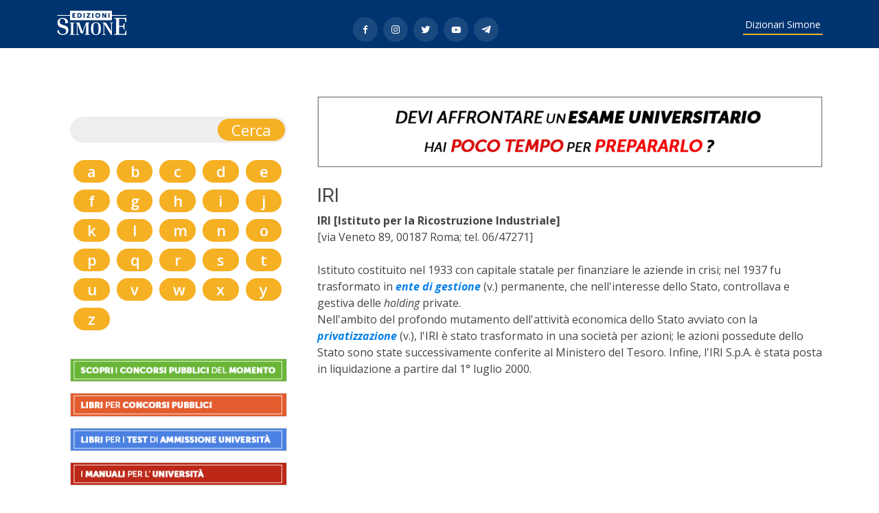

--- FILE ---
content_type: text/html; charset=UTF-8
request_url: https://dizionari.simone.it/6/iri
body_size: 3947
content:
<!DOCTYPE html>
<html lang="en">

<head>
  <meta charset="utf-8">
  <meta content="width=device-width, initial-scale=1.0" name="viewport">
  <base href="https://dizionari.simone.it/">

  <title>Che significa IRI - Dizionari Simone Online </title>
  <meta content="IRI [Istituto per la Ricostruzione Industriale]
[via Veneto 89, 00187 Roma; tel. 06/47271]

Istituto costituito nel 1933 con capital" name="description">
  <meta content="Dizionari Online ,stato,iri,azioni,trasformato,istituto,stata,società,profondo,mutamento,attività,partire,economica,avviato,privatizzazione,liquidazione" name="keywords">

  <!-- Favicons -->
  <link href="assets/img/favicon.png" rel="icon">
  <link href="assets/img/apple-touch-icon.png" rel="apple-touch-icon">

  <!-- Google Fonts -->
  <link
    href="https://fonts.googleapis.com/css?family=Open+Sans:300,300i,400,400i,600,600i,700,700i|Raleway:300,300i,400,400i,500,500i,600,600i,700,700i|Poppins:300,300i,400,400i,500,500i,600,600i,700,700i"
    rel="stylesheet">

  <!-- Vendor CSS Files -->
  <link href="assets/vendor/animate.css/animate.min.css" rel="stylesheet">
  <link href="assets/vendor/aos/aos.css" rel="stylesheet">
  <link href="assets/vendor/bootstrap/css/bootstrap.min.css" rel="stylesheet">
  <link href="assets/vendor/bootstrap-icons/bootstrap-icons.css" rel="stylesheet">
  <link href="assets/vendor/boxicons/css/boxicons.min.css" rel="stylesheet">
  <link href="assets/vendor/glightbox/css/glightbox.min.css" rel="stylesheet">
  <link href="assets/vendor/remixicon/remixicon.css" rel="stylesheet">
  <link href="assets/vendor/swiper/swiper-bundle.min.css" rel="stylesheet">

  <!-- Template Main CSS File -->
  <link href="assets/css/style-dizionari.css" rel="stylesheet">
  <script src="https://code.jquery.com/jquery-3.6.0.min.js"
    integrity="sha256-/xUj+3OJU5yExlq6GSYGSHk7tPXikynS7ogEvDej/m4=" crossorigin="anonymous"></script>
  <script>

    $(document).ready(function () {
      $('#cerca').on('submit', function (e) {

        e.preventDefault();
        document.location = "/search/" + $('#q').val();
        return false;
      });
    });

    function decToHex(dec) {
      var hexa = "0123456789ABCDEF";
      var hex = "";
      while (dec > 15) {
        tmp = dec - (Math.floor(dec / 16)) * 16;
        hex = hexa.charAt(tmp) + hex;
        dec = Math.floor(dec / 16);
      }
      hex = hexa.charAt(dec) + hex;
      return (hex);
    }

    function d(htag) {
      window.location = "/%%d%%/index/" + htag
    }

    function j(htag) {

      htag = parseInt(decToHex(htag).substring(3, 8), 16)
      window.location = "/%%d%%/index/" + htag
    }
  </script>
  
  <!-- Global site tag (gtag.js) - Google Analytics -->

<script async src="https://www.googletagmanager.com/gtag/js?id=G-FBBK2JYYQM"></script>

<script>

  window.dataLayer = window.dataLayer || [];

  function gtag(){dataLayer.push(arguments);}

  gtag('js', new Date());

 

  gtag('config', 'G-FBBK2JYYQM');

</script>

</head>

<body>


  <!-- ======= Header ======= -->
  <header id="header" class="fixed-top d-flex align-items-center ">
    <div class="container d-flex align-items-center justify-content-between">

      <h1 class="logo">
        <a href="https://edizioni.simone.it/" class="logo"><img src="https://dizionari.simone.it/assets/img/logo-simone-2022.png" alt="" class="img-fluid"></a>
      </h1>
      <div class="social-links mt-3">

              	<a href="https://www.facebook.com/EdizioniSimone" class="facebook"><i class="bx bxl-facebook"></i></a>
              	<a href="https://www.instagram.com/edizionisimone/" class="instagram"><i class="bx bxl-instagram"></i></a>
		   		<a href="https://twitter.com/EdizioniSimone/" class="twitter"><i class="bx bxl-twitter"></i></a>
		   		<a href="https://www.youtube.com/user/EdizioniSimone" class="youtube"><i class="bx bxl-youtube"></i></a>
		  		<a href="https://t.me/EdizioniSimone" class="telegram"><i class="bx bxl-telegram"></i></a>

            </div>
      <nav id="navbar" class="navbar">
        <ul>
          <li><a class="nav-link scrollto" href="#dizionari">Dizionari Simone</a></li>


        </ul>
        <i class="bi bi-list mobile-nav-toggle"></i>
      </nav><!-- .navbar -->

    </div>
  </header><!-- End Header -->

     <!-- ======= home Section ======= -->
  <section>
 
  </section><!-- End home -->


  <main id="main">

  



    <!-- ======= Section ======= -->
    <section id="dizionari" class="termini" style="padding:20px;">
      <div class="container d-flex align-items-center justify-content-between">

        <div class="row">

          <div class="col-lg-4 cerca-nel-dizionario order-2 order-lg-1"  data-aos="fade-right">
            <div class="cerca">



                  <div class="col-lg-12 ">
                    <form action="" method="get" name="cerca" id="cerca" autocomplete="off">
                      <input type=" text" name="q" id="q" style="width: calc(100% - 50px);background-color: transparent;border: 0; ">
                      <input type="submit" value="Cerca">
                    </form>
                  </div>
            

                  <div class="col-lg-12">
  
                        <ul class="alfabeto">
                          <li class="col-lg-2" ><a class="alfabeto" href="/idx/a">a</a></li><li class="col-lg-2" ><a class="alfabeto" href="/idx/b">b</a></li><li class="col-lg-2" ><a class="alfabeto" href="/idx/c">c</a></li><li class="col-lg-2" ><a class="alfabeto" href="/idx/d">d</a></li><li class="col-lg-2" ><a class="alfabeto" href="/idx/e">e</a></li><li class="col-lg-2" ><a class="alfabeto" href="/idx/f">f</a></li><li class="col-lg-2" ><a class="alfabeto" href="/idx/g">g</a></li><li class="col-lg-2" ><a class="alfabeto" href="/idx/h">h</a></li><li class="col-lg-2" ><a class="alfabeto" href="/idx/i">i</a></li><li class="col-lg-2" ><a class="alfabeto" href="/idx/j">j</a></li><li class="col-lg-2" ><a class="alfabeto" href="/idx/k">k</a></li><li class="col-lg-2" ><a class="alfabeto" href="/idx/l">l</a></li><li class="col-lg-2" ><a class="alfabeto" href="/idx/m">m</a></li><li class="col-lg-2" ><a class="alfabeto" href="/idx/n">n</a></li><li class="col-lg-2" ><a class="alfabeto" href="/idx/o">o</a></li><li class="col-lg-2" ><a class="alfabeto" href="/idx/p">p</a></li><li class="col-lg-2" ><a class="alfabeto" href="/idx/q">q</a></li><li class="col-lg-2" ><a class="alfabeto" href="/idx/r">r</a></li><li class="col-lg-2" ><a class="alfabeto" href="/idx/s">s</a></li><li class="col-lg-2" ><a class="alfabeto" href="/idx/t">t</a></li><li class="col-lg-2" ><a class="alfabeto" href="/idx/u">u</a></li><li class="col-lg-2" ><a class="alfabeto" href="/idx/v">v</a></li><li class="col-lg-2" ><a class="alfabeto" href="/idx/w">w</a></li><li class="col-lg-2" ><a class="alfabeto" href="/idx/x">x</a></li><li class="col-lg-2" ><a class="alfabeto" href="/idx/y">y</a></li><li class="col-lg-2" ><a class="alfabeto" href="/idx/z">z</a></li>
                        </ul>
					  
					  <div class="row">
						  <p>
							  <a href="https://simoneconcorsi.it/concorsi-pubblici/" target="_blank"><img src="https://dizionari.simone.it/assets/img/cerca-concorsi-pubblici.png" style="width: 100%; border: 1px solid #ddd;"/></a>
						  </p>
						 <p>
							  <a href="https://edizioni.simone.it/libri-concorsi-pubblici-abilitazioni/" target="_blank"><img src="https://dizionari.simone.it/assets/img/libri-per-concorsi-pubblici.png" style="width: 100%; border: 1px solid #ddd;"/></a></p>
						  						 <p>
							  <a href="https://edizioni.simone.it/collane-del-catalogo/wau-manuali-test-ammissione-all-universita/" target="_blank"><img src="https://dizionari.simone.it/assets/img/libri-test-ammissione-universita.png" style="width: 100%; border: 1px solid #ddd;"/></a></p>
						   <p>
							  <a href="https://edizioni.simone.it/universita/" target="_blank"><img src="https://dizionari.simone.it/assets/img/manuali-universita.png" style="width: 100%; border: 1px solid #ddd;"/></a></p>
						  
					  </div>
  
                  </div>
            

            </div>
          </div>


          <div class="col-lg-8 order-1 order-lg-1" data-aos="fade-left">
<a class="animate__animated animate__fadeInUp" href="https://edizioni.simone.it/libri-preparazione/libri-universita-esami-facolta/"  target="_blank" >
                  <img src="https://dizionari.simone.it/assets/img/esame-universitario-poco-tempo.gif" style="width: 100%; border: 1px solid #ddd;"/>
                </a><br /><br />

              <h3>IRI
              </h3>
              <div >
                <b>IRI [Istituto per la Ricostruzione Industriale]
</b><br>[via Veneto 89, 00187 Roma; tel. 06/47271]
<br>
<br>Istituto costituito nel 1933 con capitale statale per finanziare le aziende in crisi; nel 1937 fu trasformato in <a HREF=/6/ente-di-gestione><b><i>ente di gestione</a></b></i> (v.) permanente, che nell'interesse dello Stato, controllava e gestiva delle <i>holding </i>private.
<br>Nell'ambito del profondo mutamento dell'attività economica dello Stato avviato con la <a HREF=/6/privatizzazione><b><i>privatizzazione </a></b></i>(v.), l'IRI è stato trasformato in una società per azioni; le azioni possedute dello Stato sono state successivamente conferite al Ministero del Tesoro. Infine, l'IRI S.p.A. è stata posta in liquidazione a partire dal 1° luglio 2000.


              </div>
   



          </div>

        </div>

      </div>
    </section><!--  Section -->

<!-- ======= Icon Boxes Section ======= -->
    <section id="icon-boxes" class="icon-boxes">
      <div class="container">

        <div class="row">
          <div class="col-md-6 col-lg-3 d-flex align-items-stretch mb-5 mb-lg-0" data-aos="fade-up">
            <div class="icon-box">
              
            
              
              <p class="title" style="margin: 0 auto; padding:0 0 5px 0; ">
                <a class="animate__animated animate__fadeInUp" href="https://edizioni.simone.it/collane-del-catalogo/dizionari/"  target="_blank" >
                  <img src="https://dizionari.simone.it/assets/img/dizionari.png" style="width: 100%; border: 1px solid #ddd;"/>
                </a>
              </p>
            <!-- <h2 class="title">
                 <a class="animate__animated animate__fadeInUp" href="https://edizioni.simone.it/libri/dizionario-giurieconomico-english-italian-italiano-inglese/" >
                  Dizionario Giurieconomico – English-Italian / Italiano-Inglese
                 </a>
              </h2>-->
            </div>
          </div>

          <div class="col-md-6 col-lg-3 d-flex align-items-stretch mb-5 mb-lg-0" data-aos="fade-up"  data-aos-delay="100">
            <div class="icon-box">
              <p class="animate__animated animate__fadeInDown" style="margin: 0 auto; padding:0 0 5px 0;">
                <a class="animate__animated animate__fadeInUp" href="https://edizioni.simone.it/collane-del-catalogo/ipercompendi"  target="_blank" >
                  <img src="https://dizionari.simone.it/assets/img/ipercompendi.png" style="width: 100%; border: 1px solid #ddd;"/>
                </a>
              </p>
              <!--  <h2 class="title">
                 <a class="animate__animated animate__fadeInUp" href="https://edizioni.simone.it/libri/dizionario-giuridico-romano/" >
                  Dizionario Giuridico Romano
                 </a>
              </h2>-->
            </div>
          </div>

          <div class="col-md-6 col-lg-3 d-flex align-items-stretch mb-5 mb-lg-0" data-aos="fade-up"   data-aos-delay="200">
            <div class="icon-box">
              <p class="animate__animated animate__fadeInDown" style="margin: 0 auto; padding:0 0 5px 0;">
                <a class="animate__animated animate__fadeInUp" href="https://edizioni.simone.it/collane-del-catalogo/schemi-e-schede"  target="_blank" >
                  <img src="https://dizionari.simone.it/assets/img/schemi-schede1.png" style="width: 100%; border: 1px solid #ddd;"/>
                </a>
              </p>
             <!--  <h2 class="title">
                 <a class="animate__animated animate__fadeInUp" href="https://edizioni.simone.it/libri/ebook-dizionario-di-storia-del-diritto-medievale-e-moderno/" >
                  Dizionario di Storia del diritto medievale e moderno
                 </a>
              </h2>-->
            </div>
          </div>

          <div class="col-md-6 col-lg-3 d-flex align-items-stretch mb-5 mb-lg-0" data-aos="fade-up"
            data-aos-delay="300">
            <div class="icon-box">
              <p class="animate__animated animate__fadeInDown" style="margin: 0 auto; padding:0 0 7px 0;">
                <a class="animate__animated animate__fadeInUp" href="https://edizioni.simone.it/collane-del-catalogo/compendi" target="_blank" >
                  <img src="https://dizionari.simone.it/assets/img/compendi.png" style="width: 100%; border: 1px solid #ddd;"/>
                </a>
              </p>
            <!--   <h2 class="title">
                 <a class="animate__animated animate__fadeInUp" href="https://edizioni.simone.it/libri/dizionario-di-economia/" >
                  Dizionario di Economia
                 </a>
              </h2>-->
            </div>
          </div>
          
          

        </div>

      </div>
    </section><!-- End Icon Boxes Section -->

  </main><!-- End #main -->

  <!-- ======= Footer ======= -->
  <footer id="footer">



    <div class="footer-top">
      <div class="container">
        <div class="row">

          <div class="col-lg-3 col-md-6 footer-links">
            <h4>NETWORK GRUPPO</h4>
            <ul>
              <li><i class="bx bx-chevron-right"></i> <a title="Edizioni Simone" href="https://www.simone.it/" target="_blank" rel="nofollow noopener noreferrer">Edizioni Simone</a></li>
              <li><i class="bx bx-chevron-right"></i> <a title="Concorsi" href="https://simoneconcorsi.it" target="_blank" rel="nofollow noopener noreferrer">Simone Concorsi</a></li>
<li><i class="bx bx-chevron-right"></i> <a title="Dizionari" href="https://edizioni.simone.it/collane-del-catalogo/dizionari/" target="_blank" rel="nofollow noopener noreferrer">Dizionari Simone</a></li>

            </ul>
          </div>

          <div class="col-lg-3 col-md-6 footer-links">
            <h4>SEGUICI SU FACEBOOK</h4>
            <ul>
              <li><i class="bx bx-chevron-right"></i> <a href="https://www.facebook.com/EdizioniSimone">Edizioni Simone</a></li>
              <li><i class="bx bx-chevron-right"></i> <a href="https://www.facebook.com/SimoneConcorsi" target="_blank" rel="noopener noreferrer">Simone Concorsi</a></li>
              <li><i class="bx bx-chevron-right"></i> <a href="https://www.facebook.com/ConcorsiACattedra" target="_blank" rel="noopener noreferrer">Concorso a Cattedra </a></li>
              <li><i class="bx bx-chevron-right"></i> <a href="https://www.facebook.com/ConcorsiAgenziaEntrate" target="_blank" rel="noopener noreferrer">Concorsi Agenzia delle Entrate</a></li>
              <li><i class="bx bx-chevron-right"></i> <a href="https://www.facebook.com/SimoneTest?fref=ts" target="_blank" rel="noopener noreferrer">Test di Ammissione Università</a></li>
            </ul>
          </div>

          <div class="col-lg-3 col-md-6 footer-contact">
            <h4>Edizioni Simone</h4>
            <p>
			  Simone S.p.a P.IVA e C.F. 06939011216 <br>
              Via Riviera di Chiaia, 256 - 80121 Napoli <br> Tel. 081 8043920 <br>
              <br>
            </p>

          </div>

          <div class="col-lg-3 col-md-6 footer-info">
            <h3>I nostri canali</h3>
        <p></p>
            <div class="social-links mt-3">

              <a href="https://www.facebook.com/EdizioniSimone" class="facebook"><i class="bx bxl-facebook"></i></a>
              <a href="https://www.instagram.com/edizionisimone/" class="instagram"><i class="bx bxl-instagram"></i></a>

            </div>
          </div>

        </div>
      </div>
    </div>

    <div class="container">
      <div class="copyright">
        &copy; Copyright <strong><span>Edizioni Simone</span></strong>. Tutti i diritti riservati
      </div>

    </div>
  </footer><!-- End Footer -->

  <div id="preloader"></div>
  <a href="#" class="back-to-top d-flex align-items-center justify-content-center"><i
      class="bi bi-arrow-up-short"></i></a>

  <!-- Vendor JS Files -->
  <script src="assets/vendor/aos/aos.js"></script>
  <script src="assets/vendor/bootstrap/js/bootstrap.bundle.min.js"></script>
  <script src="assets/vendor/glightbox/js/glightbox.min.js"></script>
  <script src="assets/vendor/isotope-layout/isotope.pkgd.min.js"></script>
  <script src="assets/vendor/php-email-form/validate.js"></script>
  <script src="assets/vendor/swiper/swiper-bundle.min.js"></script>

  <!-- Template Main JS File -->
  <script src="assets/js/main.js"></script>

</body>

</html>